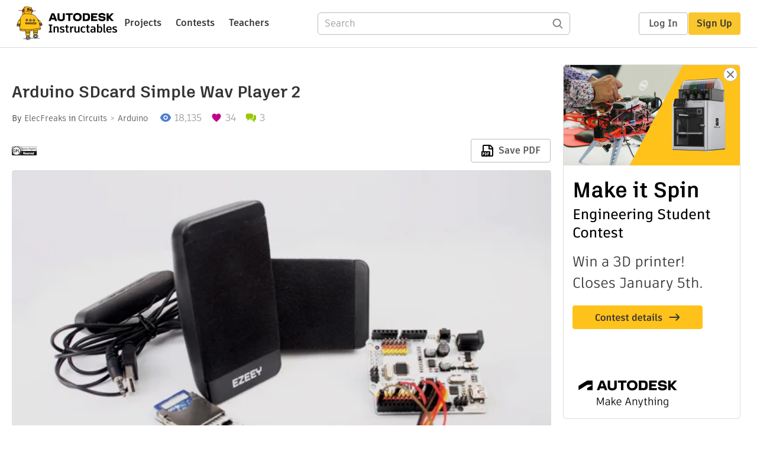

--- FILE ---
content_type: text/html; charset=utf-8
request_url: https://www.instructables.com/Arduino-Simple-Wav-Player-2/
body_size: 12944
content:
<!DOCTYPE html><html lang="en" class="no-js is-desktop "><head prefix="og: http://ogp.me/ns# fb: http://ogp.me/ns/fb# ibles-production: http://ogp.me/ns/fb/ibles-production#"><link rel="preload" href="/json-api/whoAmI" as="fetch" crossorigin="anonymous"><meta name="referrer" content="origin" /><meta charset="utf-8"><title>Arduino SDcard Simple Wav Player 2 - Instructables</title><meta property="fb:app_id" content="140028286058792"/><meta property="og:site_name" content="Instructables"/><meta name="viewport" content="width=device-width, initial-scale=1"><meta name="description" content="Arduino SDcard Simple Wav Player 2: Previously we introduced “Arduino Simple Wav Player”, which actually should not be given the name “wav player” because it’s not flexible at all for the limitation from Arduino flash. This tutorial and set of kits, is complementary to that. By contra…"/><meta property="og:type" content="article"/><meta property="og:url" content="https://www.instructables.com/Arduino-Simple-Wav-Player-2/"/><meta property="og:image" content="https://content.instructables.com/F1F/49HW/HZEWQQMZ/F1F49HWHZEWQQMZ.jpg?auto=webp&amp;frame=1"/><meta property="og:image:width" content="480"/><meta property="og:image:height" content="400"/><meta property="og:title" content="Arduino SDcard Simple Wav Player 2"/><meta property="og:description" content="Arduino SDcard Simple Wav Player 2: Previously we introduced “Arduino Simple Wav Player”, which actually should not be given the name “wav player” because it’s not flexible at all for the limitation from Arduino flash. This tutorial and set of kits, is complementary to that. By contra…"/><meta property="category" content="circuits"/><meta property="channel" content="arduino"/><meta name="twitter:card" content="summary_large_image"><meta name="twitter:site" content="@instructables"><meta name="twitter:title" content="Arduino SDcard Simple Wav Player 2"/><meta name="twitter:image" content="https://content.instructables.com/F1F/49HW/HZEWQQMZ/F1F49HWHZEWQQMZ.jpg?auto=webp&amp;fit=bounds&amp;frame=1"/><meta name="thumbnail" content="https://content.instructables.com/F1F/49HW/HZEWQQMZ/F1F49HWHZEWQQMZ.jpg?auto=webp&amp;frame=1"/><link rel='dns-prefetch' href='//cdn.instructables.com'/><link rel='dns-prefetch' href='//content.instructables.com'/><link rel="canonical" href="https://www.instructables.com/Arduino-Simple-Wav-Player-2/"/><link rel="shortcut icon" type="image/x-icon" href="/assets/img/siteassets/favicon.ico"/><link rel="apple-touch-icon" href="/assets/img/siteassets/apple-touch-icon.png"/><link rel="apple-touch-icon" sizes="192x192" href="/assets/img/siteassets/apple-touch-icon-192x192.png"/><link rel="apple-touch-icon" sizes="512x512" href="/assets/img/siteassets/apple-touch-icon-512x512.png"/><script>
(function(Ibles){
    Ibles.JST = Ibles.JST || {};
    Ibles.pageContext = {};
    Ibles.isStaging = false;
    Ibles.isLoggedIn = false;
    Ibles.accessCookie = "ibleAccess";
    Ibles.loggedInCookie = "loggedIn";
    Ibles.userStorageKey = "ibleuser";
})(window.Ibles = window.Ibles || {});
</script><script>function Deferred(){var e=[],t={resolve:function(n){t.then=function(e){e(n)},t.resolve=function(){throw new Error("Deferred already resolved")};var o,a=0;for(;o=e[a++];)o(n);e=null},then:function(t){e.push(t)}};return t}Ibles.readCookie=function(e,t){return(t=RegExp("(^|; )"+encodeURIComponent(e)+"=([^;]*)").exec(document.cookie))?decodeURIComponent(t[2]):null},function(e,t){var n=t.readCookie,o=n(t.loggedInCookie),a=n(t.accessCookie);t.isLoggedIn=!!o||!!a;try{var r=localStorage.getItem(t.userStorageKey);t.user=t.isLoggedIn&&r&&JSON.parse(r),e.addEventListener("DOMContentLoaded",(function(){null!=e.umami&&umami.identify(t.user.id,{screenName:t.user.screenName,email:t.user.email,admin:t.user.admin})}))}catch(e){}}(window,Ibles),function(e,t){var n=t.className;n=n.replace(/(^|\s)no-js(\s|$)/,"$1$2");var o=Ibles.user;if(Ibles.isLoggedIn&&o){n+=" is-loggedin",o.role&&o.role.indexOf("ADMIN")>=0&&(n+=" is-admin");for(var a=o.occupations,r=0;r<a.length;r++)if(a[r].name.toLowerCase().indexOf("teacher")>=0){n+=" is-teacher";break}}t.className=n}(Ibles,document.documentElement),function(e,t){var n=[],o=[],a=[],r=/p/.test(t.readyState),i="onpageshow"in e?"pageshow":"load";function s(e){return"function"==typeof e}function l(){var e=arguments,t=e[0],o=e[e.length-1];"object"==typeof t&&t.constructor===Object&&(o=t.callback,t=t.test?t.success:t.failure),s(o)&&(!function(e){e.constructor==Array&&e.length&&a.push.apply(a,e)}(t),n.push([o]))}function d(e,n,o){var a=t.createElement("script");for(var r in a.src=e,a.async=!0,n)a.setAttribute(r,n[r]);s(o)&&(a.onload=o);var i=t.getElementsByTagName("script")[0];i.parentNode.insertBefore(a,i)}function c(e,t){r?setTimeout(e,t||32):o.push(e,t)}e.addEventListener(i,(function(){for(r=!0;o[0];)c(o.shift(),o.shift())})),e.sessionReady=l,e.loadJS=l,e.loadJsQueue=n,e.sessionReady=l,e.deferJS=function(e,t,n){s(e)?c(e):c((function(){d(e,{},t)}),n)},e.loadScript=d,e.pageScripts=a}(window,document),
/*! loadCSS. [c]2017 Filament Group, Inc. MIT License */
function(e){"use strict";e.loadCSS||(e.loadCSS=function(){});var t=loadCSS.relpreload={};if(t.support=function(){var t;try{t=e.document.createElement("link").relList.supports("preload")}catch(e){t=!1}return function(){return t}}(),t.bindMediaToggle=function(e){var t=e.media||"all";function n(){e.addEventListener?e.removeEventListener("load",n):e.attachEvent&&e.detachEvent("onload",n),e.setAttribute("onload",null),e.media=t}e.addEventListener?e.addEventListener("load",n):e.attachEvent&&e.attachEvent("onload",n),setTimeout((function(){e.rel="stylesheet",e.media="only x"})),setTimeout(n,3e3)},t.poly=function(){if(!t.support())for(var n=e.document.getElementsByTagName("link"),o=0;o<n.length;o++){var a=n[o];"preload"!==a.rel||"style"!==a.getAttribute("as")||a.getAttribute("data-loadcss")||(a.setAttribute("data-loadcss",!0),t.bindMediaToggle(a))}},!t.support()){t.poly();var n=e.setInterval(t.poly,500);e.addEventListener?e.addEventListener("load",(function(){t.poly(),e.clearInterval(n)})):e.attachEvent&&e.attachEvent("onload",(function(){t.poly(),e.clearInterval(n)}))}"undefined"!=typeof exports?exports.loadCSS=loadCSS:e.loadCSS=loadCSS}("undefined"!=typeof global?global:this);</script><script type="application/ld+json">{"@context":"https://schema.org","@type":"Article","headline":"Arduino SDcard Simple Wav Player 2","name":"Arduino SDcard Simple Wav Player 2","description":"Arduino SDcard Simple Wav Player 2: Previously we introduced \u201cArduino Simple Wav Player\u201d, which actually should not be given the name \u201cwav player\u201d because it\u2019s not flexible at all for the limitation from Arduino flash. This tutorial and set of kits, is complementary to that. By contra\u2026","datePublished":"2014-08-27","dateModified":"2017-10-13","mainEntityOfPage":{"@type":"WebPage","@id":"https://www.instructables.com/Arduino-Simple-Wav-Player-2/"},"image":{"@type":"ImageObject","url":"https://content.instructables.com/F1F/49HW/HZEWQQMZ/F1F49HWHZEWQQMZ.jpg?auto=webp","width":1024,"height":853},"author":{"@type":"Organization","name":"Instructables","url":"https://www.instructables.com","logo":{"@type":"ImageObject","url":"https://www.instructables.com/assets/img/logo-228x60.png","width":228,"height":60}},"publisher":{"@type":"Organization","name":"Instructables","url":"https://www.instructables.com","logo":{"@type":"ImageObject","url":"https://www.instructables.com/assets/img/logo-228x60.png","width":228,"height":60}},"contributor":{"@type":"Person","name":"ElecFreaks"}}</script><script type="application/ld+json">{"@context":"http://schema.org","@type":"BreadcrumbList","itemListElement":[{"@type":"ListItem","position":1,"name":"Circuits","item":{"@type":"WebPage","@id":"https://www.instructables.com/circuits/"}},{"@type":"ListItem","position":2,"name":"Arduino","item":{"@type":"WebPage","@id":"https://www.instructables.com/circuits/arduino/projects/"}}]}</script><script type="application/ld+json">{"@context":"http://schema.org","@type":"HowTo","name":"Arduino SDcard Simple Wav Player 2","description":"Arduino SDcard Simple Wav Player 2: Previously we introduced \u201cArduino Simple Wav Player\u201d, which actually should not be given the name \u201cwav player\u201d because it\u2019s not flexible at all for the limitation from Arduino flash. This tutorial and set of kits, is complementary to that. By contra\u2026","image":{"@type":"ImageObject","url":"https://content.instructables.com/F1F/49HW/HZEWQQMZ/F1F49HWHZEWQQMZ.jpg?auto=webp","width":1024,"height":853},"step":[{"@type":"HowToStep","name":"Prepare","text":"\n\nDupont line\nSD card module\nUSB mini speaker\nFreaduino UNO\nSD card\nAudio port\n","image":"https://content.instructables.com/FJP/NQLL/HZEWQOUG/FJPNQLLHZEWQOUG.jpg?auto=webp&fit=bounds&frame=1","url":"https://www.instructables.com/Arduino-Simple-Wav-Player-2/#step1"},{"@type":"HowToStep","name":"Make","text":"\nSD card module and UNO connecting chart:\nSolder the audio port. Do pay attention to put a 10 uF capacitor in serious between the left/right channel and the audio input, in this way, we can reduce the impact of the DC component to guarantee a better\u2026","image":"https://content.instructables.com/FAD/HZX0/HZEWQOVA/FADHZX0HZEWQOVA.jpg?auto=webp&fit=bounds&frame=1","url":"https://www.instructables.com/Arduino-Simple-Wav-Player-2/#step2"}]}</script><link href="/assets/BUNDLES/global_desktop_bs2_css.min.css?c=1e5b6301eb" rel="stylesheet" type="text/css" media="screen" /><link href="/assets/scss/global.css?c=1e5b6301eb" rel="stylesheet" type="text/css" media="screen" /><link rel="preload" href="/assets/fonts/artifakt-element-regular.woff2" as="font" type="font/woff2" crossorigin="anonymous"><link rel="preload" href="/assets/fonts/artifakt-element-medium.woff2" as="font" type="font/woff2" crossorigin="anonymous"><link rel="preload" href="/assets/fonts/artifakt-element-bold.woff2" as="font" type="font/woff2" crossorigin="anonymous"><link rel="preload" href="/assets/fonts/artifakt-legend-regular.woff2" as="font" type="font/woff2" crossorigin="anonymous"><link rel="preload" href="/assets/fonts/artifakt-legend-bold.woff2" as="font" type="font/woff2" crossorigin="anonymous"><link href="/assets/scss/artifakt.css?c=1e5b6301eb" rel="stylesheet" type="text/css" media="screen" /><link href="/assets/BUNDLES/ible_desktop_css.min.css?c=1e5b6301eb" rel="stylesheet" type="text/css" media="screen" /><link href="/assets/BUNDLES/ible_print_css.min.css?c=1e5b6301eb" rel="stylesheet" type="text/css" media="print" /><link href="/assets/scss/instructable.css?c=1e5b6301eb" rel="stylesheet" type="text/css" media="screen" /><link rel="stylesheet" href="/assets/js_bundles/403b5fa8e1/main-CIjVy2mG.css" /><script type="module" crossorigin="" src="/assets/js_bundles/403b5fa8e1/main-o6l6Untk.js"></script><script type="text/javascript" src="https://js-cdn.dynatrace.com/jstag/1672bab6729/bf86358stq/17188ffd570aec1_complete.js" crossorigin="anonymous"></script><script defer src="/script.js" data-website-id="d961f64b-37e9-4704-8b1d-505f4230afe5" data-do-not-track="true"></script></head><body class=""><div id="site-announcements" class="site-announcements"><div class="site-announcements-content"></div></div><header id="site-header" class="responsive-header"></header><main><div id="react-container" class=""></div><div class="instructable"><div class="instructable-content"><article id="article" class="full-wrapper category-content-circuits"><header class="article-header" data-location="header"><div class="promo-top"><img class="promo-hide"
                 src="/assets/svg/close-ad.svg"
                 alt="Hide" title="Hide"/><a href="https://www.instructables.com/contest/makeitspin25" class="promo-link"><img src="//images.ctfassets.net/jl5ii4oqrdmc/4yplU7nAk0lm4Q3LuFIVDN/b177646a6830b549e2914bf89d747197/spin-Contest2-1940x500-2.png?w=1940&fm=webp" width="970" height="250" /></a></div><h1 class="header-title">Arduino SDcard Simple Wav Player 2</h1><div class="sub-header"><div class="header-byline">
            By <a href="/member/ElecFreaks/" rel="author">ElecFreaks</a>
            
            
                in <a class="category" href="/circuits/">Circuits</a><a class="channel" href="/circuits/arduino/projects/">Arduino</a></div><div class="header-stats"><p class="svg-views view-count">18,135</p><p class="svg-favorite active favorite-count">34</p><a href="#ible-footer-portal" class="svg-comments active comment-count">3</a></div></div><div class="sub-header header-meta-actions"><div class="header-meta"><span class="posted-date"></span><button class="license-btn" data-url="https://www.gnu.org/licenses/gpl.html"><img alt="license" src="/assets/img/license/gpl_small.png"/></button></div><div
                id="ible-actions-portal"
                data-urlstring="Arduino-Simple-Wav-Player-2"
                data-id="E1H0TIHHZEWQOMU"
                data-status="PUBLISHED"
            ></div></div></header><div class="article-body"><section id="intro" class="step" data-stepid="SASWJVJHZEWQOMT"><h2 class="step-title sr-only">Introduction: Arduino SDcard Simple Wav Player 2</h2><div class="mediaset"></div><noscript><div class="no-js-photoset"><img loading="lazy" alt="Arduino SDcard Simple Wav Player 2" src="https://content.instructables.com/FZY/4PSS/HZEWQP2H/FZY4PSSHZEWQP2H.jpg?auto=webp&amp;fit=bounds&amp;frame=1auto=webp&amp;frame=1&amp;height=300"></div></noscript><div class="author-promo clearfix"><div class="author-promo-row"><div class="byline"><a class="avatar" rel="author" href="/member/ElecFreaks/"><img class="lazyload" data-src="https://content.instructables.com/FDJ/GDWX/KLQLGRNP/FDJGDWXKLQLGRNP.jpg?auto=webp&amp;crop=1%3A1&amp;frame=1&amp;width=130" src="/assets/img/pixel.png" alt="ElecFreaks"><noscript><img  src="https://content.instructables.com/FDJ/GDWX/KLQLGRNP/FDJGDWXKLQLGRNP.jpg?auto=webp&amp;crop=1%3A1&amp;frame=1&amp;width=130" alt="ElecFreaks"/></noscript></a><span class="author-name">By <a class="author" rel="author" href="/member/ElecFreaks/">ElecFreaks</a></span><a class="author-site"
               rel="noreferrer noopener nofollow"
               href="http://www.elecfreaks.com"
               target="_blank">elecfreaks</a><span class="author-follow"><button class="btn btn-yellow follow-btn">Follow</button></span></div></div><div class="recent-ibles promoted-content clearfix "><span class="promoted-items-label">
                More by the author:
            </span><div class="promoted-items list-unstyled pull-right"><div data-id="" class="promoted-item-thumbnail thumbnail instructable-thumbnail"><div class="image-wrapper"><a href="/How-to-Make-a-Smart-Tricycle/"><img class="lazyload" data-src="https://content.instructables.com/FS8/NGM6/L9H2QU59/FS8NGM6L9H2QU59.jpg?auto=webp&amp;crop=1%3A1&amp;frame=1&amp;width=130" src="/assets/img/pixel.png" alt="How to Make a Smart Tricycle？"><noscript><img  src="https://content.instructables.com/FS8/NGM6/L9H2QU59/FS8NGM6L9H2QU59.jpg?auto=webp&amp;crop=1%3A1&amp;frame=1&amp;width=130" alt="How to Make a Smart Tricycle？"/></noscript></a></div></div><div data-id="" class="promoted-item-thumbnail thumbnail instructable-thumbnail"><div class="image-wrapper"><a href="/How-to-Build-a-Case-of-Man-Riding-a-Unicycle-on-a-/"><img class="lazyload" data-src="https://content.instructables.com/FFR/T2JK/L81MYEOJ/FFRT2JKL81MYEOJ.jpg?auto=webp&amp;crop=1%3A1&amp;frame=1&amp;width=130" src="/assets/img/pixel.png" alt="How to Build a Case of &quot;Man Riding a Unicycle on a Tightrope&quot;?"><noscript><img  src="https://content.instructables.com/FFR/T2JK/L81MYEOJ/FFRT2JKL81MYEOJ.jpg?auto=webp&amp;crop=1%3A1&amp;frame=1&amp;width=130" alt="How to Build a Case of &quot;Man Riding a Unicycle on a Tightrope&quot;?"/></noscript></a></div></div><div data-id="" class="promoted-item-thumbnail thumbnail instructable-thumbnail"><div class="image-wrapper"><a href="/How-to-Play-Music-With-Picoed/"><img class="lazyload" data-src="https://content.instructables.com/FUX/4BAN/L79251R6/FUX4BANL79251R6.jpg?auto=webp&amp;crop=1%3A1&amp;frame=1&amp;width=130" src="/assets/img/pixel.png" alt="How to Play Music With Pico:ed？"><noscript><img  src="https://content.instructables.com/FUX/4BAN/L79251R6/FUX4BANL79251R6.jpg?auto=webp&amp;crop=1%3A1&amp;frame=1&amp;width=130" alt="How to Play Music With Pico:ed？"/></noscript></a></div></div></div></div><div class="about about-full">
            
                
                    About: ElecFreaks is an open design house founded in March 2011. Our goal is to create rapid prototypes and give small-batch manufacture solution for makers and startups. With over 50% staff as engineers and expanded…
                
            
            <span class="author-link"><a class="more-link" rel="author" href="/member/ElecFreaks/">More About ElecFreaks &raquo;</a></span></div></div><div class="step-body"><p>Previously we introduced <a href="http://www.elecfreaks.com/7440.html" rel="nofollow noopener noreferrer">“Arduino Simple Wav Player”</a>, which actually should not be given the name “wav player” because it’s not flexible at all for the limitation from Arduino flash. This tutorial and set of kits, is complementary to that. By contrast, it gets greatly improved in the flexibility and sorts out the limitation problem by storing the converted music file into a SD card. Makers can build better music player on this basis.</p><p>Source page: <a href="http://www.elecfreaks.com/7498.html" rel="nofollow noopener noreferrer" style="font-size: 15.0px;">http://www.elecfreaks.com/7498.html</a></p></div></section><section id="step1" class="step" data-stepid="SLKGS4DHZEWQP8I"><h2 class="step-title">Step 1: Prepare</h2><div class="mediaset"></div><noscript><div class="no-js-photoset"><img loading="lazy" alt="Prepare" src="https://content.instructables.com/FJP/NQLL/HZEWQOUG/FJPNQLLHZEWQOUG.jpg?auto=webp&amp;fit=bounds&amp;frame=1auto=webp&amp;frame=1&amp;height=300"></div></noscript><div class="step-body"><p></p><ul><li><a href="http://www.elecfreaks.com/store/40-pin-premium-malefemale-jumper-wires-p-355.html" rel="nofollow noopener noreferrer">Dupont line</a></li><li><a href="http://www.elecfreaks.com/store/sdmmc-card-module-double-side-bksd03-p-448.html" rel="nofollow noopener noreferrer">SD card module</a><br></li><li>USB mini speaker</li><li><a href="http://www.elecfreaks.com/store/freaduino-uno-rev18-mbefuno-p-414.html" rel="nofollow noopener noreferrer">Freaduino UNO</a><br></li><li><a href="http://www.elecfreaks.com/store/sandisk-4gb-sd-card-p-573.html" rel="nofollow noopener noreferrer">SD card</a><br></li><li>Audio port</li></ul><p></p></div></section><section id="step2" class="step" data-stepid="STAOPAGHZEWQPNG"><h2 class="step-title">Step 2: Make</h2><div class="mediaset"></div><noscript><div class="no-js-photoset"><img loading="lazy" alt="Make" src="https://content.instructables.com/FAD/HZX0/HZEWQOVA/FADHZX0HZEWQOVA.jpg?auto=webp&amp;fit=bounds&amp;frame=1auto=webp&amp;frame=1&amp;height=300"><img loading="lazy" alt="Make" src="https://content.instructables.com/F4D/25CW/HZEWQOVR/F4D25CWHZEWQOVR.jpg?auto=webp&amp;fit=bounds&amp;frame=1auto=webp&amp;frame=1&amp;height=300"><img loading="lazy" alt="Make" src="https://content.instructables.com/F3D/Q4CZ/HZEWQOWE/F3DQ4CZHZEWQOWE.jpg?auto=webp&amp;fit=bounds&amp;frame=1auto=webp&amp;frame=1&amp;height=300"><img loading="lazy" alt="Make" src="https://content.instructables.com/FS2/4E1N/HZEWQOZ1/FS24E1NHZEWQOZ1.jpg?auto=webp&amp;fit=bounds&amp;frame=1auto=webp&amp;frame=1&amp;height=300"><img loading="lazy" alt="Make" src="https://content.instructables.com/FLH/Q0RD/HZEWQOZ4/FLHQ0RDHZEWQOZ4.jpg?auto=webp&amp;fit=bounds&amp;frame=1auto=webp&amp;frame=1&amp;height=300"><img loading="lazy" alt="Make" src="https://content.instructables.com/FVI/JE9G/HZEWQP20/FVIJE9GHZEWQP20.jpg?auto=webp&amp;fit=bounds&amp;frame=1auto=webp&amp;frame=1&amp;height=300"></div></noscript><div class="step-body"><ol><li>SD card module and UNO connecting chart:</li><li>Solder the audio port. Do pay attention to put a 10 uF capacitor in serious between the left/right channel and the audio input, in this way, we can reduce the impact of the DC component to guarantee a better sound quality. Then plug the channel signal lines into the D9 pin on UNO.</li><li>Make audio files: convert the audio files to be played into wav format by using the audio format conversion software.</li><li>We need the software (see in the enclosure) to make the appropriate audio format for Arduino. Open the software; select the suitable conversion program according to the working frequency of the Arduino. Here we select the full-rate single channel mode “Arduino with 16 MHz”. Drag the wav file just now to this batch processing file; wait for a while you will find a new folder, in which locates the converted file. Put the generated file into the SD card formatted as FAT format.</li><li>Add the “SimpleSDAudio” library files to the folder “libraries”.</li><li>Open the “MostFuntionDemo.ino” in “SimpleSDAudio”.</li></ol><p>After the download is completed, open the serial port debugger, you will see the following window.</p><p>Then, click “send” after you input the file name. Prompts should appear below the text as:</p><p>As it indicates, press “p” for play and you can enjoy beautiful melodies from the USB speaker.</p><p>Download the codes here:</p><ul><li><a href="http://www.elecfreaks.com/store/download/SimpleSDAudio.zip" rel="nofollow noopener noreferrer">SimpleSDAudio</a></li></ul><ul><li><p><a href="http://www.elecfreaks.com/store/download/SimpleSDAudiotools.zip" rel="nofollow noopener noreferrer">SimpleSDAudiotools</a></p></li></ul></div></section></div></article><div class="promo-side"><div class="promo-sticky-container"><img class="promo-hide"
                                 src="/assets/svg/close-ad.svg"
                                 alt="Hide" title="Hide"/><a href="https://www.instructables.com/contest/makeitspin25" class="promo-link"><img src="//images.ctfassets.net/jl5ii4oqrdmc/6FsNOldhVxbs4uSlUaDWzj/770c3f42a1e70edeec9a012e088fdea0/spin-Contest2-600x1200-3.png?w=600&fm=webp" width="300" height="600"></a></div></div></div><div
            id="ible-footer-portal"
            data-urlstring="Arduino-Simple-Wav-Player-2"
            data-id="E1H0TIHHZEWQOMU"
            data-author-id="MX0063MGW89874Z"
            data-classifications="[{&quot;name&quot;:&quot;circuits&quot;,&quot;title&quot;:&quot;Circuits&quot;,&quot;type&quot;:&quot;category&quot;,&quot;channels&quot;:[{&quot;name&quot;:&quot;arduino&quot;,&quot;title&quot;:&quot;Arduino&quot;,&quot;type&quot;:&quot;channel&quot;,&quot;category&quot;:&quot;circuits&quot;}]}]"
        ></div><div
            id="project-admin-panel"
            data-urlstring="Arduino-Simple-Wav-Player-2"
        ></div><div
            id="select-contest-portal"
            data-urlstring="Arduino-Simple-Wav-Player-2"
        ></div></div></main><footer id="footer" class="footer footer-desktop footer-circuits"><div class="footer-row footer-row-top"><div class="footer-robot robot-icon robot-icon-circuits"></div><div class="footer-categories"><span class="title">Categories</span><ul class="footer-categories-links"><li class="circuits active"><a href="/circuits/"><div class="category-icon icon-category-circuits"></div>Circuits
                            </a></li><li class="workshop "><a href="/workshop/"><div class="category-icon icon-category-workshop"></div>Workshop
                            </a></li><li class="design "><a href="/design/"><div class="category-icon icon-category-design"></div>Design
                            </a></li><li class="craft "><a href="/craft/"><div class="category-icon icon-category-craft"></div>Craft
                            </a></li><li class="cooking "><a href="/cooking/"><div class="category-icon icon-category-cooking"></div>Cooking
                            </a></li><li class="living "><a href="/living/"><div class="category-icon icon-category-living"></div>Living
                            </a></li><li class="outside "><a href="/outside/"><div class="category-icon icon-category-outside"></div>Outside
                            </a></li><li class="teachers "><a href="/teachers/"><div class="category-icon icon-category-teachers"></div>Teachers
                            </a></li></ul></div><div class="footer-about-us"><span class="title">About Us</span><ul><li><a href="/about/">Who We Are</a></li><li><a href="/create/">Why Publish?</a></li></ul></div><div class="footer-resources"><span class="title">Resources</span><ul><li><a href="/Get-Started/">Get Started</a></li><li><a href="/help/">Help</a></li><li><a href="/sitemap/">Sitemap</a></li></ul></div><div class="footer-find-us"><span class="title">Find Us</span><ul><li><a class="instagram" href="https://www.instagram.com/instructables/" title="Instagram"><i class="svg-icon svg-share-instagram"></i></a></li><li><a class="tiktok" href="https://www.tiktok.com/@instructables" title="TikTok"><i class="svg-icon svg-share-tiktok"></i></a></li></ul></div></div><div class="footer-rule"><hr/></div><div class="footer-row footer-row-bottom"><div class="footer-links"><p>© 2026 Autodesk, Inc.</p><ul class="footer-links-list"><li><a href="https://www.autodesk.com/company/legal-notices-trademarks/terms-of-service-autodesk360-web-services/instructables-terms-of-service-june-5-2013" target="_blank">Terms of Service</a><span class="divider">|</span></li><li><a href="https://www.autodesk.com/company/legal-notices-trademarks/privacy-statement" target="_blank">Privacy Statement</a><span class="divider">|</span></li><li><a data-opt-in-preferences="">Privacy settings</a><span class="divider">|</span></li><li><a href="https://www.autodesk.com/company/legal-notices-trademarks" target="_blank">Legal Notices &amp; Trademarks</a></li></ul><a href="https://www.autodesk.com" class="adsk-logo" target="blank"><img alt="Autodesk" src="/assets/img/footer/autodesk-logo-primary-white.png"/></a></div></div></footer><script id="js-page-context" type="application/json">{"mobile":false,"accessCookie":"ibleAccess","sessionCookie":"JSESSIONID","loggedInCookie":"loggedIn","awsAlbCookie":"AWSALB","sourceCookie":"iblesource","userStorageKey":"ibleuser","remoteHost":"https://www.instructables.com","remoteRoot":"https://www.instructables.com/","staticRoot":"/assets/","facebookAppId":"140028286058792","recaptchaSiteKey":"6Ldd5tIrAAAAAMMFbMn4h6iFKmYUliI8P5SiMeV5","oauthCallbackUrl":"https://www.instructables.com/oauth/callback/","oauthGetAuthUrl":"https://www.instructables.com/oauth/getAuthUrl/","nativeApp":false,"disableEmailVerifyWidget":false,"cacheUrls":["https://www.instructables.com/Arduino-Simple-Wav-Player-2/","https://www.instructables.com/json-api/showInstructableModel?anyStatus=false&urlString=Arduino-Simple-Wav-Player-2&versionId=","https://www.instructables.com/json-api/getComments?IMadeIt=false&commentId=&instructableId=E1H0TIHHZEWQOMU&limit=20"],"extraCacheUrls":[],"commitInfo":{"git_hash":"1e5b6301eb","commit_message":"Merge pull request #1841 from instructables/fix-logout-test"},"cdnUrlUserContent":"https://content.instructables.com","cdnUrlInternal":"https://content.instructables.com","cdnUrls":["https://content.instructables.com","https://content.instructables.com","https://content.instructables.com"],"xhrTimeoutMilliseconds":30000.0,"imageFileExtensions":["jpg","jpeg","gif","png","bmp"],"uploadableFileTypes":["bmp","gif","img","jpg","jpeg","pct","pict","png","raw","tif","tiff","avi","mov","mpg","mpeg","mp4","ogg","ram","webm","wmv","3gp","aaf","aif","aiff","mp3","wav","ai","apk","asc","asy","bat","brd","c","cdr","cpp","crw","csv","dru","dwg","dxf","eps","fzz","f3d","g","gco","gcode","gz","h","hex","iam","indd","ino","ipt","key","lbr","m3u","pde","pdf","psd","py","rtfsch","skp","sldprt","step","stl","studio2","studio3","sub","svg","swf","txt","visuino","vsd","wpr","xml","3mf"],"collectionLimit":300,"typesenseProxy":"/api_proxy/search","typesenseApiKey":"aVRXWEZhelk3RlYway94RVRCUk5kdmhjRzc3VGF6RW1UVVIxSXdvWlh3ST02ZWFYeyJleGNsdWRlX2ZpZWxkcyI6Im91dF9vZixzZWFyY2hfdGltZV9tcyxzdGVwQm9keSIsInBlcl9wYWdlIjo2MH0=","countries":[["US","United States"],["AF","Afghanistan"],["AL","Albania"],["DZ","Algeria"],["AS","American Samoa"],["AD","Andorra"],["AO","Angola"],["AI","Anguilla"],["AQ","Antarctica"],["AG","Antigua and Barbuda"],["AR","Argentina"],["AM","Armenia"],["AW","Aruba"],["AU","Australia"],["AT","Austria"],["AZ","Azerbaijan"],["BS","Bahamas"],["BH","Bahrain"],["BD","Bangladesh"],["BB","Barbados"],["BE","Belgium"],["BZ","Belize"],["BJ","Benin"],["BM","Bermuda"],["BT","Bhutan"],["BO","Bolivia"],["BQ","Bonaire, Sint Eustatius and Saba"],["BA","Bosnia and Herzegovina"],["BW","Botswana"],["BV","Bouvet Island"],["BR","Brazil"],["IO","British Indian Ocean Territory"],["BN","Brunei Darussalam"],["BG","Bulgaria"],["BF","Burkina Faso"],["BI","Burundi"],["CV","Cabo Verde"],["KH","Cambodia"],["CM","Cameroon"],["CA","Canada"],["KY","Cayman Islands"],["CF","Central African Republic"],["TD","Chad"],["CL","Chile"],["CN","China"],["CX","Christmas Island"],["CC","Cocos (Keeling) Islands"],["CO","Colombia"],["KM","Comoros"],["CG","Congo"],["CD","Congo, The Democratic Republic of the"],["CK","Cook Islands"],["CR","Costa Rica"],["HR","Croatia"],["CW","Cura\u00e7ao"],["CY","Cyprus"],["CZ","Czechia"],["CI","C\u00f4te d'Ivoire"],["DK","Denmark"],["DJ","Djibouti"],["DM","Dominica"],["DO","Dominican Republic"],["EC","Ecuador"],["EG","Egypt"],["SV","El Salvador"],["GQ","Equatorial Guinea"],["ER","Eritrea"],["EE","Estonia"],["SZ","Eswatini"],["ET","Ethiopia"],["FK","Falkland Islands (Malvinas)"],["FO","Faroe Islands"],["FJ","Fiji"],["FI","Finland"],["FR","France"],["GF","French Guiana"],["PF","French Polynesia"],["TF","French Southern Territories"],["GA","Gabon"],["GM","Gambia"],["GE","Georgia"],["DE","Germany"],["GH","Ghana"],["GI","Gibraltar"],["GR","Greece"],["GL","Greenland"],["GD","Grenada"],["GP","Guadeloupe"],["GU","Guam"],["GT","Guatemala"],["GG","Guernsey"],["GN","Guinea"],["GW","Guinea-Bissau"],["GY","Guyana"],["HT","Haiti"],["HM","Heard Island and McDonald Islands"],["VA","Holy See (Vatican City State)"],["HN","Honduras"],["HK","Hong Kong"],["HU","Hungary"],["IS","Iceland"],["IN","India"],["ID","Indonesia"],["IQ","Iraq"],["IE","Ireland"],["IM","Isle of Man"],["IL","Israel"],["IT","Italy"],["JM","Jamaica"],["JP","Japan"],["JE","Jersey"],["JO","Jordan"],["KZ","Kazakhstan"],["KE","Kenya"],["KI","Kiribati"],["KW","Kuwait"],["KG","Kyrgyzstan"],["LA","Laos"],["LV","Latvia"],["LB","Lebanon"],["LS","Lesotho"],["LR","Liberia"],["LY","Libya"],["LI","Liechtenstein"],["LT","Lithuania"],["LU","Luxembourg"],["MO","Macao"],["MG","Madagascar"],["MW","Malawi"],["MY","Malaysia"],["MV","Maldives"],["ML","Mali"],["MT","Malta"],["MH","Marshall Islands"],["MQ","Martinique"],["MR","Mauritania"],["MU","Mauritius"],["YT","Mayotte"],["MX","Mexico"],["FM","Micronesia, Federated States of"],["MD","Moldova"],["MC","Monaco"],["MN","Mongolia"],["ME","Montenegro"],["MS","Montserrat"],["MA","Morocco"],["MZ","Mozambique"],["MM","Myanmar"],["NA","Namibia"],["NR","Nauru"],["NP","Nepal"],["NL","Netherlands"],["NC","New Caledonia"],["NZ","New Zealand"],["NI","Nicaragua"],["NE","Niger"],["NG","Nigeria"],["NU","Niue"],["NF","Norfolk Island"],["MK","North Macedonia"],["MP","Northern Mariana Islands"],["NO","Norway"],["OM","Oman"],["PK","Pakistan"],["PW","Palau"],["PS","Palestine, State of"],["PA","Panama"],["PG","Papua New Guinea"],["PY","Paraguay"],["PE","Peru"],["PH","Philippines"],["PN","Pitcairn"],["PL","Poland"],["PT","Portugal"],["PR","Puerto Rico"],["QA","Qatar"],["RO","Romania"],["RW","Rwanda"],["RE","R\u00e9union"],["BL","Saint Barth\u00e9lemy"],["SH","Saint Helena, Ascension and Tristan da Cunha"],["KN","Saint Kitts and Nevis"],["LC","Saint Lucia"],["MF","Saint Martin (French part)"],["PM","Saint Pierre and Miquelon"],["VC","Saint Vincent and the Grenadines"],["WS","Samoa"],["SM","San Marino"],["ST","Sao Tome and Principe"],["SA","Saudi Arabia"],["SN","Senegal"],["RS","Serbia"],["SC","Seychelles"],["SL","Sierra Leone"],["SG","Singapore"],["SX","Sint Maarten (Dutch part)"],["SK","Slovakia"],["SI","Slovenia"],["SB","Solomon Islands"],["SO","Somalia"],["ZA","South Africa"],["GS","South Georgia and the South Sandwich Islands"],["KR","South Korea"],["SS","South Sudan"],["ES","Spain"],["LK","Sri Lanka"],["SD","Sudan"],["SR","Suriname"],["SJ","Svalbard and Jan Mayen"],["SE","Sweden"],["CH","Switzerland"],["TW","Taiwan"],["TJ","Tajikistan"],["TZ","Tanzania"],["TH","Thailand"],["TL","Timor-Leste"],["TG","Togo"],["TK","Tokelau"],["TO","Tonga"],["TT","Trinidad and Tobago"],["TN","Tunisia"],["TM","Turkmenistan"],["TC","Turks and Caicos Islands"],["TV","Tuvalu"],["TR","T\u00fcrkiye"],["UG","Uganda"],["UA","Ukraine"],["AE","United Arab Emirates"],["GB","United Kingdom"],["UM","United States Minor Outlying Islands"],["UY","Uruguay"],["UZ","Uzbekistan"],["VU","Vanuatu"],["VE","Venezuela"],["VN","Vietnam"],["VG","Virgin Islands, British"],["VI","Virgin Islands, U.S."],["WF","Wallis and Futuna"],["EH","Western Sahara"],["YE","Yemen"],["ZM","Zambia"],["ZW","Zimbabwe"],["AX","\u00c5land Islands"]],"ineligibleCountries":[["AR","Argentina"],["BR","Brazil"],["IT","Italy"],["PL","Poland"],["RO","Romania"],["TR","T\u00fcrkiye"]],"contentfulAccessToken":"2S1whBR1jkdivB6wuqq6zAPqdah2wFzvTOgb2t3C1jw","contentfulHost":"cdn.contentful.com","contentfulEnvironment":"master","featureFlags":{"get_help":true,"disable_amp":true,"react_homepage":true,"disable_backend_recaptcha_validation":true,"enable_recaptcha_enterprise":true,"responsive_nav":true,"oxygenoauth":true,"googleoauth":true,"allowscreennamechange":true},"category":"circuits","channel":"arduino","ibleData":{"id":"E1H0TIHHZEWQOMU","urlString":"Arduino-Simple-Wav-Player-2","fullUrl":"https://www.instructables.com/Arduino-Simple-Wav-Player-2/","shareImageUrl":"https://content.instructables.com/F1F/49HW/HZEWQQMZ/F1F49HWHZEWQQMZ.jpg?auto=webp&frame=1","title":"Arduino SDcard Simple Wav Player 2","type":"Step by Step","featureFlag":false,"classifications":[{"name":"circuits","title":"Circuits","type":"category","channels":[{"name":"arduino","title":"Arduino","type":"channel","category":"circuits"}]}],"category":"circuits","channel":"arduino","grade":"","subject":"","author":{"id":"MX0063MGW89874Z","screenName":"ElecFreaks","originalUrl":"https://content.instructables.com/FDJ/GDWX/KLQLGRNP/FDJGDWXKLQLGRNP.jpg?auto=webp"},"coverImage":{"originalUrl":"https://content.instructables.com/F1F/49HW/HZEWQQMZ/F1F49HWHZEWQQMZ.jpg?auto=webp"},"commentingEnabled":true,"indexTags":["internal"],"publishDate":"2014-08-27 08:16:56.0","modifiedDate":"2017-10-13 23:00:17.0"}}</script><script>/*! head.load - v2.0.0 */
!function(e,t){"use strict";var n,a,r=e.document,o=[],u=[],c={},l={},i="async"in r.createElement("script")||"MozAppearance"in r.documentElement.style||e.opera,s=e.head_conf&&e.head_conf.head||"head",d=e[s]=e[s]||function(){d.ready.apply(null,arguments)},f=1,p=2,y=3,m=4;function h(){}function v(e,t){if(e){"object"==typeof e&&(e=[].slice.call(e));for(var n=0,a=e.length;n<a;n++)t.call(e,e[n],n)}}function g(e,n){var a=Object.prototype.toString.call(n).slice(8,-1);return n!==t&&null!==n&&a===e}function E(e){return g("Function",e)}function L(e){return g("Array",e)}function T(e){(e=e||h)._done||(e(),e._done=1)}function b(e){var t,n,a,r,o={};if("object"==typeof e)for(var u in e)e[u]&&(o={name:u,url:e[u]});else o={name:(t=e,n=t.split("/"),a=n[n.length-1],r=a.indexOf("?"),-1!==r?a.substring(0,r):a),url:e};var c=l[o.name];return c&&c.url===o.url?c:(l[o.name]=o,o)}function j(e){for(var t in e=e||l)if(e.hasOwnProperty(t)&&e[t].state!==m)return!1;return!0}function A(e,n){e.state===t&&(e.state=f,e.onpreload=[],M({url:e.url,type:"cache"},(function(){!function(e){e.state=p,v(e.onpreload,(function(e){e.call()}))}(e)})))}function S(e,t){t=t||h,e.state!==m?e.state!==y?e.state!==f?(e.state=y,M(e,(function(){e.state=m,t(),v(c[e.name],(function(e){T(e)})),a&&j()&&v(c.ALL,(function(e){T(e)}))}))):e.onpreload.push((function(){S(e,t)})):d.ready(e.name,t):t()}function M(t,n){var a;n=n||h,/\.css[^\.]*$/.test(t.url)?((a=r.createElement("link")).type="text/"+(t.type||"css"),a.rel="stylesheet",a.href=t.url):((a=r.createElement("script")).type="text/"+(t.type||"javascript"),a.src=t.url),a.onload=a.onreadystatechange=function(t){("load"===(t=t||e.event).type||/loaded|complete/.test(a.readyState)&&(!r.documentMode||r.documentMode<9))&&(a.onload=a.onreadystatechange=a.onerror=null,n())},a.onerror=function(t){t=t||e.event,a.onload=a.onreadystatechange=a.onerror=null,n()},a.async=!1,a.defer=!1;var o=r.head||r.getElementsByTagName("head")[0];o.insertBefore(a,o.lastChild)}function O(){if(!r.body)return e.clearTimeout(d.readyTimeout),void(d.readyTimeout=e.setTimeout(O,50));a||(a=!0,function(){for(var e=r.getElementsByTagName("script"),t=0,n=e.length;t<n;t++){var a=e[t].getAttribute("data-headjs-load");if(a)return void d.load(a)}}(),v(o,(function(e){T(e)})))}function k(){r.addEventListener?(r.removeEventListener("DOMContentLoaded",k,!1),O()):"complete"===r.readyState&&(r.detachEvent("onreadystatechange",k),O())}if("complete"===r.readyState)O();else if(r.addEventListener)r.addEventListener("DOMContentLoaded",k,!1),e.addEventListener("load",O,!1);else{r.attachEvent("onreadystatechange",k),e.attachEvent("onload",O);var _=!1;try{_=!e.frameElement&&r.documentElement}catch(e){}_&&_.doScroll&&function t(){if(!a){try{_.doScroll("left")}catch(n){return e.clearTimeout(d.readyTimeout),void(d.readyTimeout=e.setTimeout(t,50))}O()}}()}d.load=d.js=i?function(){var e=arguments,t=e[e.length-1],n={};return E(t)||(t=null),L(e[0])?(e[0].push(t),d.load.apply(null,e[0]),d):(v(e,(function(e,a){e!==t&&(e=b(e),n[e.name]=e)})),v(e,(function(e,a){e!==t&&S(e=b(e),(function(){j(n)&&T(t)}))})),d)}:function(){var e=arguments,t=[].slice.call(e,1),a=t[0];return n?(a?(v(t,(function(e){!E(e)&&e&&A(b(e))})),S(b(e[0]),E(a)?a:function(){d.load.apply(null,t)})):S(b(e[0])),d):(u.push((function(){d.load.apply(null,e)})),d)},d.test=function(e,t,n,a){var r="object"==typeof e?e:{test:e,success:!!t&&(L(t)?t:[t]),failure:!!n&&(L(n)?n:[n]),callback:a||h},o=!!r.test;return o&&r.success?(r.success.push(r.callback),d.load.apply(null,r.success)):!o&&r.failure?(r.failure.push(r.callback),d.load.apply(null,r.failure)):a(),d},d.ready=function(e,t){if(e===r)return a?T(t):o.push(t),d;if(E(e)&&(t=e,e="ALL"),L(e)){var n={};return v(e,(function(e){n[e]=l[e],d.ready(e,(function(){j(n)&&T(t)}))})),d}if("string"!=typeof e||!E(t))return d;var u=l[e];if(u&&u.state===m||"ALL"===e&&j()&&a)return T(t),d;var i=c[e];return i?i.push(t):i=c[e]=[t],d},d.ready(r,(function(){n&&j()&&v(c.ALL,(function(e){T(e)})),d.feature&&d.feature("domloaded",!0)})),setTimeout((function(){n=!0,v(u,(function(e){e()}))}),300)}(window);</script><script>
        loadJS({
            test: Ibles.isLoggedIn,
            success: ["/assets/BUNDLES/ible_desktop_logged_in_js.min.js?c=1e5b6301eb"],
            failure: ["/assets/BUNDLES/ible_desktop_logged_out_js.min.js?c=1e5b6301eb"],
            callback: function() {
                
                var model = new Ibles.models.InstructableModel(_.extend({
                    disableComments: false,
                    allSteps: true,
                    fetchUserData: true,
                    fetchStats: true
                }, Ibles.pageContext.ibleData));

                var view = new Ibles.views.DesktopInstructableView({
                    el: ".instructable",
                    model: model
                });
                
            }
        });
    </script><script>
    // redirect if framed and browser does not respect CSP
    if (window.self !== window.top) window.top.location = window.self.location

    

    deferJS(function() {
        
        window.globalScripts = !Ibles.isLoggedIn ?
            ["/assets/BUNDLES/global_desktop_logged_out_bs2_js.min.js?c=1e5b6301eb"]:
            ["/assets/BUNDLES/global_desktop_logged_in_bs2_js.min.js?c=1e5b6301eb"];
        

        head.load(globalScripts.concat(pageScripts), function(){
            execCallbackQueue(loadJsQueue, loadJS);
        });
    });
</script><script type="text/javascript">
    window.run6Sense = false;
    (function(a,b,c,d){
        a='https://tags.tiqcdn.com/utag/autodesk/micro-basic/prod/utag.js';
        b=document;c='script';d=b.createElement(c);d.src=a;d.type='text/java'+c;d.async=true;
        a=b.getElementsByTagName(c)[0];a.parentNode.insertBefore(d,a);
    })();
</script></body></html>

--- FILE ---
content_type: text/html; charset=utf-8
request_url: https://www.instructables.com/announcements/?cb=1768905782
body_size: 988
content:
[{"token":"Instructables Teacher Survey","start_date":"2021-07-26","start_time":"15:00","end_date":"2021-08-06","end_time":"22:00","logged_out":"on","type":"TEACHERS_LANDING","html":"<p>Instructables is committed to helping teachers bring project-based learning into the classroom. Please help us by taking part in our <strong><a href=\"https://autodeskfeedback.az1.qualtrics.com/jfe/form/SV_dhStlrvPPU8Qcbc?Q_CHL=social&amp;Q_SocialSource=instructablesteacherpage\" rel=\"noopener noreferrer\" target=\"_blank\">Instructables Teacher Survey</a></strong>.</p>","htmlMobile":"<p>Instructables is committed to helping teachers bring project-based learning into the classroom. Please help us by taking part in our <strong><a href=\"https://autodeskfeedback.az1.qualtrics.com/jfe/form/SV_dhStlrvPPU8Qcbc?Q_CHL=social&amp;Q_SocialSource=instructablesteacherpage\" rel=\"noopener noreferrer\" target=\"_blank\">Instructables Teacher Survey</a></strong>.</p>"},{"token":"Tinkercad Webinar (Tinkercad)","start_date":"2023-02-01","start_time":"06:00","end_date":"2023-02-09","end_time":"16:00","logged_out":"on","type":"GLOBAL","html":"<p>Let Tinkercad help kickstart your CTE Month while you explore the future of making! <a href=\"https://autodesk.zoom.us/webinar/register/WN_riQcxqcLSueKzmwofnCimA\" rel=\"noopener noreferrer\" target=\"_blank\">RSVP here</a>.</p>","htmlMobile":"<p>Let Tinkercad help kickstart your CTE Month while you explore the future of making! <a href=\"https://autodesk.zoom.us/webinar/register/WN_riQcxqcLSueKzmwofnCimA\" rel=\"noopener noreferrer\" target=\"_blank\">RSVP here</a>.</p>"},{"token":"Tinkercad Webinar (Teachers)","start_date":"2023-02-01","start_time":"06:00","end_date":"2023-02-09","end_time":"16:00","logged_out":"on","type":"TEACHERS_LANDING","html":"<p>Let Tinkercad help kickstart your CTE Month while you explore the future of making! <a href=\"https://autodesk.zoom.us/webinar/register/WN_riQcxqcLSueKzmwofnCimA\" rel=\"noopener noreferrer\" target=\"_blank\">RSVP here</a>.</p>","htmlMobile":"<p>Let Tinkercad help kickstart your CTE Month while you explore the future of making! <a href=\"https://autodesk.zoom.us/webinar/register/WN_riQcxqcLSueKzmwofnCimA\" rel=\"noopener noreferrer\" target=\"_blank\">RSVP here</a>.</p>"},{"token":"Tinkercad Webinar (Fusion 360)","start_date":"2022-09-29","start_time":"06:00","end_date":"2022-10-05","end_time":"16:00","logged_out":"on","type":"GLOBAL","html":"<p>Educators: Join us for the final week of our Back to School with Tinkercad webinar series, starring Fusion 360. <a href=\"https://autodesk.zoom.us/webinar/register/WN_67qW5KD-QRuCU58h8lwiUg\" rel=\"noopener noreferrer\" target=\"_blank\">RSVP here</a>.</p>","htmlMobile":"<p>Educators: Join us for the final week of our Back to School with Tinkercad webinar series, starring Fusion 360. <a href=\"https://autodesk.zoom.us/webinar/register/WN_67qW5KD-QRuCU58h8lwiUg\" rel=\"noopener noreferrer\" target=\"_blank\">RSVP here</a>.</p>"},{"token":"Tinkercad Webinar (3/23)","start_date":"2023-03-16","start_time":"06:00","end_date":"2023-03-23","end_time":"21:00","type":"TEACHERS_LANDING","html":"<p>Educators: Learn how to get your students from prototype to product in our next webinar! <a href=\"https://autodesk.zoom.us/webinar/register/WN_riQcxqcLSueKzmwofnCimA\" rel=\"noopener noreferrer\" target=\"_blank\">RSVP here</a>.</p>","htmlMobile":"<p>Educators: Learn how to get your students from prototype to product in our next webinar! <a href=\"https://autodesk.zoom.us/webinar/register/WN_riQcxqcLSueKzmwofnCimA\" rel=\"noopener noreferrer\" target=\"_blank\">RSVP here</a>.</p>"},{"token":"Halloween Hub V1","start_date":"2023-09-19","start_time":"10:30","end_date":"2023-09-26","end_time":"14:00","type":"GLOBAL","html":"<p>Boooo! It's never too early to start planning for Halloween. <a href=\"https://www.instructables.com/halloween/\" rel=\"noopener noreferrer\" target=\"_blank\">Get inspiration!</a></p>","htmlMobile":"<p>Boooo! It's never too early to start planning for Halloween. <a href=\"https://www.instructables.com/halloween/\" rel=\"noopener noreferrer\" target=\"_blank\">Get inspiration!</a></p>"},{"token":"Halloween Contest V1","start_date":"2023-09-26","start_time":"14:01","end_date":"2023-09-29","end_time":"23:59","logged_out":"on","type":"GLOBAL","html":"<p>Share your Halloween costumes, decorations and snacks to <a href=\"https://www.instructables.com/contest/halloween23/\" rel=\"noopener noreferrer\" target=\"_blank\">win prizes!</a></p>","htmlMobile":"<p>Share your Halloween costumes, decorations and snacks to <a href=\"https://www.instructables.com/contest/halloween23/\" rel=\"noopener noreferrer\" target=\"_blank\">win prizes!</a></p>"},{"token":"Happy Halloween!","start_date":"2023-10-31","start_time":"00:00","end_date":"2023-10-31","end_time":"18:00","logged_out":"on","type":"GLOBAL","html":"<p>🎃 <a href=\"https://www.instructables.com/contest/halloween23/\" rel=\"noopener noreferrer\" target=\"_blank\">Happy Halloween!</a> 🎃</p>","htmlMobile":"<p>🎃 <a href=\"https://www.instructables.com/contest/halloween23/\" rel=\"noopener noreferrer\" target=\"_blank\">Happy Halloween!</a> 🎃</p>"},{"token":"Site Outage","start_date":"2024-07-15","start_time":"15:00","end_date":"2024-07-17","end_time":"19:18","type":"GLOBAL","html":"<p>Instructables will be down temporarily Wednesday 7/17 from 7pm - 8pm PST.</p>","htmlMobile":"<p>Instructables will be down temporarily Wednesday 7/17 from 7pm - 8pm PST.</p>"},{"token":"Halloween Hub","start_date":"2024-10-28","start_time":"12:26","end_date":"2024-11-01","end_time":"00:10","type":"GLOBAL","html":"<p>🎃 Check out the <a href=\"https://www.instructables.com/halloween/\" rel=\"noopener noreferrer\" target=\"_blank\">Halloween Hub</a> for costume, prop, and decoration ideas and then enter your own projects in the <a href=\"https://www.instructables.com/contest/halloween24\" rel=\"noopener noreferrer\" target=\"_blank\">Halloween Contest</a>! 🎃</p>","htmlMobile":"<p>🎃 Check out the <a href=\"https://www.instructables.com/halloween/\" rel=\"noopener noreferrer\" target=\"_blank\">Halloween Hub</a> for costume, prop, and decoration ideas and then enter your own projects in the <a href=\"https://www.instructables.com/contest/halloween24\" rel=\"noopener noreferrer\" target=\"_blank\">Halloween Contest</a>! 🎃</p>"}]

--- FILE ---
content_type: application/x-javascript;charset=utf-8
request_url: https://smetrics.autodesk.com/id?d_visid_ver=4.4.0&d_fieldgroup=A&mcorgid=6DC7655351E5696B0A490D44%40AdobeOrg&mid=46828852359372816196488108629344474394&ts=1768905781258
body_size: -41
content:
{"mid":"46828852359372816196488108629344474394"}